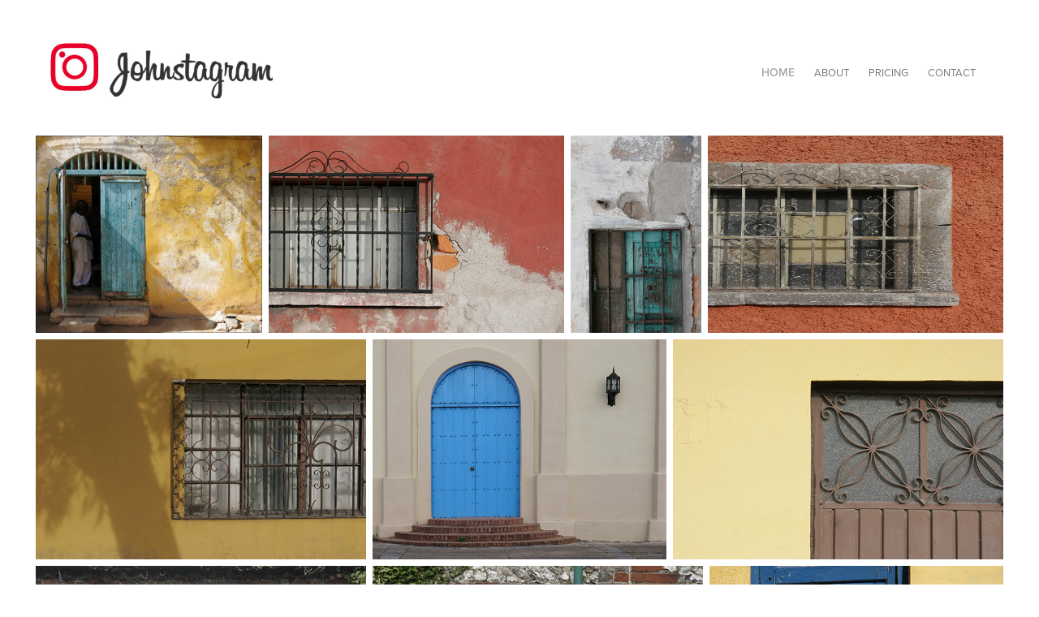

--- FILE ---
content_type: text/html; charset=utf-8
request_url: https://johnstagram.com/windows-doors-walls
body_size: 4136
content:
<!DOCTYPE HTML>
<html lang="en-US">
<head>
  <meta charset="UTF-8" />
  <meta name="viewport" content="width=device-width, initial-scale=1" />
      <meta name="twitter:card"  content="summary_large_image" />
      <meta name="twitter:site"  content="@AdobePortfolio" />
      <meta  property="og:title" content="Johnstagram - WINDOWS, DOORS &amp; WALLS" />
      <meta  property="og:image" content="https://cdn.myportfolio.com/00273fda-52b2-4020-971c-89bae0b74191/d8425d00-1a12-478d-97c1-b182dff5a137_car_202x158.jpg?h=d9df40f82457906ef828f29fd3fc15ae" />
        <link rel="icon" href="https://cdn.myportfolio.com/00273fda-52b2-4020-971c-89bae0b74191/d02f0fc5-78b0-467b-bc49-b6a79cd2f5e6_carw_1x1x32.JPG?h=880918eb97b0c1ad65432acbe1690dcc" />
      <link rel="stylesheet" href="/dist/css/main.css" type="text/css" />
      <link rel="stylesheet" href="https://cdn.myportfolio.com/00273fda-52b2-4020-971c-89bae0b74191/ce57bc18366615f3bb5adda5f1973fc21764922596.css?h=a7f320d8ed1cc8f1e64fe75d1d19d5ad" type="text/css" />
    <link rel="canonical" href="https://johnstagram.com/windows-doors-walls" />
      <title>Johnstagram - WINDOWS, DOORS &amp; WALLS</title>
    <script type="text/javascript" src="//use.typekit.net/ik/Z4RZu33NlTvigtYfviow3wTXha3vGp3HrZrwXGM4MRGfec9JGLGmIKvDFQqawQFLjRBcwAZywQIajRq3FeIoF2y8jDB85Q4qFQ9oFejuwQy8Z2ItZRy8jUGMJ6shjaFlH6qJn3IbMg6IJMJ7fbKlMsMMeMj6MKG4fJCgIMMjgkMfqMYptx0Dg6.js?cb=35f77bfb8b50944859ea3d3804e7194e7a3173fb" async onload="
    try {
      window.Typekit.load();
    } catch (e) {
      console.warn('Typekit not loaded.');
    }
    "></script>
</head>
  <body class="transition-enabled">  <div class='page-background-video page-background-video-with-panel'>
  </div>
  <div class="js-responsive-nav">
    <div class="responsive-nav">
      <div class="close-responsive-click-area js-close-responsive-nav">
        <div class="close-responsive-button"></div>
      </div>
          <div class="nav-container">
            <nav data-hover-hint="nav">
                <div class="gallery-title"><a href="/home" >Home</a></div>
      <div class="page-title">
        <a href="/about" >About</a>
      </div>
      <div class="page-title">
        <a href="/pricing" >PRICING</a>
      </div>
      <div class="page-title">
        <a href="/contact" >Contact</a>
      </div>
            </nav>
          </div>
    </div>
  </div>
  <div class="site-wrap cfix js-site-wrap">
    <div class="site-container">
      <div class="site-content e2e-site-content">
        <header class="site-header">
          <div class="logo-container">
              <div class="logo-wrap" data-hover-hint="logo">
                    <div class="logo e2e-site-logo-text logo-image  ">
    <a href="/home" class="image-normal image-link">
      <img src="https://cdn.myportfolio.com/00273fda-52b2-4020-971c-89bae0b74191/38004437-27e5-431f-832f-e9cc1ba73886_rwc_0x0x894x298x4096.JPG?h=30780e711ca688db059d11dacca64956" alt="john langford">
    </a>
</div>
              </div>
  <div class="hamburger-click-area js-hamburger">
    <div class="hamburger">
      <i></i>
      <i></i>
      <i></i>
    </div>
  </div>
          </div>
              <div class="nav-container">
                <nav data-hover-hint="nav">
                <div class="gallery-title"><a href="/home" >Home</a></div>
      <div class="page-title">
        <a href="/about" >About</a>
      </div>
      <div class="page-title">
        <a href="/pricing" >PRICING</a>
      </div>
      <div class="page-title">
        <a href="/contact" >Contact</a>
      </div>
                </nav>
              </div>
        </header>
        <main>
  <div class="page-container" data-context="page.page.container" data-hover-hint="pageContainer">
    <section class="page standard-modules">
        <header class="page-header content" data-context="pages" data-identity="id:p5fb1e74117a8799e062378fc507eea22b9534778f3681e00b7d9c" data-hover-hint="pageHeader" data-hover-hint-id="p5fb1e74117a8799e062378fc507eea22b9534778f3681e00b7d9c">
        </header>
      <div class="page-content js-page-content" data-context="pages" data-identity="id:p5fb1e74117a8799e062378fc507eea22b9534778f3681e00b7d9c">
        <div id="project-canvas" class="js-project-modules modules content">
          <div id="project-modules">
              
              
              
              
              
              
              
              <div class="project-module module media_collection project-module-media_collection" data-id="m5fb1e9518b0d6625ac460d81cb943c338f37448094ac0ac273c1b"  style="padding-top: 0px;
padding-bottom: 40px;
  width: 100%;
">
  <div class="grid--main js-grid-main" data-grid-max-images="
  ">
    <div class="grid__item-container js-grid-item-container" data-flex-grow="299.52" style="width:299.52px; flex-grow:299.52;" data-width="864" data-height="750">
      <script type="text/html" class="js-lightbox-slide-content">
        <div class="grid__image-wrapper">
          <img src="https://cdn.myportfolio.com/00273fda-52b2-4020-971c-89bae0b74191/0ee4a75a-456b-478b-989f-dcbc08c3fe8b_rw_1200.jpg?h=74886ac6d9ef78943c7e8e729be593cb" srcset="https://cdn.myportfolio.com/00273fda-52b2-4020-971c-89bae0b74191/0ee4a75a-456b-478b-989f-dcbc08c3fe8b_rw_600.jpg?h=29411cdb7e1a7162bfe6c33bc50405d3 600w,https://cdn.myportfolio.com/00273fda-52b2-4020-971c-89bae0b74191/0ee4a75a-456b-478b-989f-dcbc08c3fe8b_rw_1200.jpg?h=74886ac6d9ef78943c7e8e729be593cb 864w,"  sizes="(max-width: 864px) 100vw, 864px">
        <div>
      </script>
      <img
        class="grid__item-image js-grid__item-image grid__item-image-lazy js-lazy"
        src="[data-uri]"
        
        data-src="https://cdn.myportfolio.com/00273fda-52b2-4020-971c-89bae0b74191/0ee4a75a-456b-478b-989f-dcbc08c3fe8b_rw_1200.jpg?h=74886ac6d9ef78943c7e8e729be593cb"
        data-srcset="https://cdn.myportfolio.com/00273fda-52b2-4020-971c-89bae0b74191/0ee4a75a-456b-478b-989f-dcbc08c3fe8b_rw_600.jpg?h=29411cdb7e1a7162bfe6c33bc50405d3 600w,https://cdn.myportfolio.com/00273fda-52b2-4020-971c-89bae0b74191/0ee4a75a-456b-478b-989f-dcbc08c3fe8b_rw_1200.jpg?h=74886ac6d9ef78943c7e8e729be593cb 864w,"
      >
      <span class="grid__item-filler" style="padding-bottom:86.805555555556%;"></span>
    </div>
    <div class="grid__item-container js-grid-item-container" data-flex-grow="390" style="width:390px; flex-grow:390;" data-width="657" data-height="438">
      <script type="text/html" class="js-lightbox-slide-content">
        <div class="grid__image-wrapper">
          <img src="https://cdn.myportfolio.com/00273fda-52b2-4020-971c-89bae0b74191/71f76df7-b496-40c0-bc1e-b5b3bb8c0800_rw_1200.jpg?h=1669f52e877345eda9f3fc5e7317dd8f" srcset="https://cdn.myportfolio.com/00273fda-52b2-4020-971c-89bae0b74191/71f76df7-b496-40c0-bc1e-b5b3bb8c0800_rw_600.jpg?h=573af69cd2d1954100189db75659039f 600w,https://cdn.myportfolio.com/00273fda-52b2-4020-971c-89bae0b74191/71f76df7-b496-40c0-bc1e-b5b3bb8c0800_rw_1200.jpg?h=1669f52e877345eda9f3fc5e7317dd8f 657w,"  sizes="(max-width: 657px) 100vw, 657px">
        <div>
      </script>
      <img
        class="grid__item-image js-grid__item-image grid__item-image-lazy js-lazy"
        src="[data-uri]"
        
        data-src="https://cdn.myportfolio.com/00273fda-52b2-4020-971c-89bae0b74191/71f76df7-b496-40c0-bc1e-b5b3bb8c0800_rw_1200.jpg?h=1669f52e877345eda9f3fc5e7317dd8f"
        data-srcset="https://cdn.myportfolio.com/00273fda-52b2-4020-971c-89bae0b74191/71f76df7-b496-40c0-bc1e-b5b3bb8c0800_rw_600.jpg?h=573af69cd2d1954100189db75659039f 600w,https://cdn.myportfolio.com/00273fda-52b2-4020-971c-89bae0b74191/71f76df7-b496-40c0-bc1e-b5b3bb8c0800_rw_1200.jpg?h=1669f52e877345eda9f3fc5e7317dd8f 657w,"
      >
      <span class="grid__item-filler" style="padding-bottom:66.666666666667%;"></span>
    </div>
    <div class="grid__item-container js-grid-item-container" data-flex-grow="173.33333333333" style="width:173.33333333333px; flex-grow:173.33333333333;" data-width="438" data-height="657">
      <script type="text/html" class="js-lightbox-slide-content">
        <div class="grid__image-wrapper">
          <img src="https://cdn.myportfolio.com/00273fda-52b2-4020-971c-89bae0b74191/71fc363d-f73e-42a6-bbfa-8fd163d11767_rw_600.jpg?h=bc2f5a8ce1be5a5907c1009abd35754c" srcset="https://cdn.myportfolio.com/00273fda-52b2-4020-971c-89bae0b74191/71fc363d-f73e-42a6-bbfa-8fd163d11767_rw_600.jpg?h=bc2f5a8ce1be5a5907c1009abd35754c 438w,"  sizes="(max-width: 438px) 100vw, 438px">
        <div>
      </script>
      <img
        class="grid__item-image js-grid__item-image grid__item-image-lazy js-lazy"
        src="[data-uri]"
        
        data-src="https://cdn.myportfolio.com/00273fda-52b2-4020-971c-89bae0b74191/71fc363d-f73e-42a6-bbfa-8fd163d11767_rw_600.jpg?h=bc2f5a8ce1be5a5907c1009abd35754c"
        data-srcset="https://cdn.myportfolio.com/00273fda-52b2-4020-971c-89bae0b74191/71fc363d-f73e-42a6-bbfa-8fd163d11767_rw_600.jpg?h=bc2f5a8ce1be5a5907c1009abd35754c 438w,"
      >
      <span class="grid__item-filler" style="padding-bottom:150%;"></span>
    </div>
    <div class="grid__item-container js-grid-item-container" data-flex-grow="390" style="width:390px; flex-grow:390;" data-width="1728" data-height="1152">
      <script type="text/html" class="js-lightbox-slide-content">
        <div class="grid__image-wrapper">
          <img src="https://cdn.myportfolio.com/00273fda-52b2-4020-971c-89bae0b74191/c897285f-9269-4c07-8889-2b09e9824e45_rw_1920.JPG?h=a7640d71a51027867bed3bcf95f14b54" srcset="https://cdn.myportfolio.com/00273fda-52b2-4020-971c-89bae0b74191/c897285f-9269-4c07-8889-2b09e9824e45_rw_600.JPG?h=a2b152d9d6eec6d6fd580b995d7f10dc 600w,https://cdn.myportfolio.com/00273fda-52b2-4020-971c-89bae0b74191/c897285f-9269-4c07-8889-2b09e9824e45_rw_1200.JPG?h=174a0aac566acbf406159a0765761fee 1200w,https://cdn.myportfolio.com/00273fda-52b2-4020-971c-89bae0b74191/c897285f-9269-4c07-8889-2b09e9824e45_rw_1920.JPG?h=a7640d71a51027867bed3bcf95f14b54 1728w,"  sizes="(max-width: 1728px) 100vw, 1728px">
        <div>
      </script>
      <img
        class="grid__item-image js-grid__item-image grid__item-image-lazy js-lazy"
        src="[data-uri]"
        
        data-src="https://cdn.myportfolio.com/00273fda-52b2-4020-971c-89bae0b74191/c897285f-9269-4c07-8889-2b09e9824e45_rw_1920.JPG?h=a7640d71a51027867bed3bcf95f14b54"
        data-srcset="https://cdn.myportfolio.com/00273fda-52b2-4020-971c-89bae0b74191/c897285f-9269-4c07-8889-2b09e9824e45_rw_600.JPG?h=a2b152d9d6eec6d6fd580b995d7f10dc 600w,https://cdn.myportfolio.com/00273fda-52b2-4020-971c-89bae0b74191/c897285f-9269-4c07-8889-2b09e9824e45_rw_1200.JPG?h=174a0aac566acbf406159a0765761fee 1200w,https://cdn.myportfolio.com/00273fda-52b2-4020-971c-89bae0b74191/c897285f-9269-4c07-8889-2b09e9824e45_rw_1920.JPG?h=a7640d71a51027867bed3bcf95f14b54 1728w,"
      >
      <span class="grid__item-filler" style="padding-bottom:66.666666666667%;"></span>
    </div>
    <div class="grid__item-container js-grid-item-container" data-flex-grow="390" style="width:390px; flex-grow:390;" data-width="1728" data-height="1152">
      <script type="text/html" class="js-lightbox-slide-content">
        <div class="grid__image-wrapper">
          <img src="https://cdn.myportfolio.com/00273fda-52b2-4020-971c-89bae0b74191/0ab32776-0f93-498b-8908-5fa11569c05c_rw_1920.JPG?h=154fe715f1e0071c2a2b46c5014ad5be" srcset="https://cdn.myportfolio.com/00273fda-52b2-4020-971c-89bae0b74191/0ab32776-0f93-498b-8908-5fa11569c05c_rw_600.JPG?h=d047db953afb81db88f6680d67734970 600w,https://cdn.myportfolio.com/00273fda-52b2-4020-971c-89bae0b74191/0ab32776-0f93-498b-8908-5fa11569c05c_rw_1200.JPG?h=fa8f83441f828bcbcfc729fe68a89416 1200w,https://cdn.myportfolio.com/00273fda-52b2-4020-971c-89bae0b74191/0ab32776-0f93-498b-8908-5fa11569c05c_rw_1920.JPG?h=154fe715f1e0071c2a2b46c5014ad5be 1728w,"  sizes="(max-width: 1728px) 100vw, 1728px">
        <div>
      </script>
      <img
        class="grid__item-image js-grid__item-image grid__item-image-lazy js-lazy"
        src="[data-uri]"
        
        data-src="https://cdn.myportfolio.com/00273fda-52b2-4020-971c-89bae0b74191/0ab32776-0f93-498b-8908-5fa11569c05c_rw_1920.JPG?h=154fe715f1e0071c2a2b46c5014ad5be"
        data-srcset="https://cdn.myportfolio.com/00273fda-52b2-4020-971c-89bae0b74191/0ab32776-0f93-498b-8908-5fa11569c05c_rw_600.JPG?h=d047db953afb81db88f6680d67734970 600w,https://cdn.myportfolio.com/00273fda-52b2-4020-971c-89bae0b74191/0ab32776-0f93-498b-8908-5fa11569c05c_rw_1200.JPG?h=fa8f83441f828bcbcfc729fe68a89416 1200w,https://cdn.myportfolio.com/00273fda-52b2-4020-971c-89bae0b74191/0ab32776-0f93-498b-8908-5fa11569c05c_rw_1920.JPG?h=154fe715f1e0071c2a2b46c5014ad5be 1728w,"
      >
      <span class="grid__item-filler" style="padding-bottom:66.666666666667%;"></span>
    </div>
    <div class="grid__item-container js-grid-item-container" data-flex-grow="346.66666666667" style="width:346.66666666667px; flex-grow:346.66666666667;" data-width="1920" data-height="1440">
      <script type="text/html" class="js-lightbox-slide-content">
        <div class="grid__image-wrapper">
          <img src="https://cdn.myportfolio.com/00273fda-52b2-4020-971c-89bae0b74191/9a2579e4-bc8b-4cfe-a34a-7eb6bd0cdfd4_rw_1920.jpg?h=dc2899dfcf5a66dc55a0eefebe846af5" srcset="https://cdn.myportfolio.com/00273fda-52b2-4020-971c-89bae0b74191/9a2579e4-bc8b-4cfe-a34a-7eb6bd0cdfd4_rw_600.jpg?h=8bf4163f44e05406569320f681b9bf78 600w,https://cdn.myportfolio.com/00273fda-52b2-4020-971c-89bae0b74191/9a2579e4-bc8b-4cfe-a34a-7eb6bd0cdfd4_rw_1200.jpg?h=64c3fc0a8c964ed462b877738a524cde 1200w,https://cdn.myportfolio.com/00273fda-52b2-4020-971c-89bae0b74191/9a2579e4-bc8b-4cfe-a34a-7eb6bd0cdfd4_rw_1920.jpg?h=dc2899dfcf5a66dc55a0eefebe846af5 1920w,"  sizes="(max-width: 1920px) 100vw, 1920px">
        <div>
      </script>
      <img
        class="grid__item-image js-grid__item-image grid__item-image-lazy js-lazy"
        src="[data-uri]"
        
        data-src="https://cdn.myportfolio.com/00273fda-52b2-4020-971c-89bae0b74191/9a2579e4-bc8b-4cfe-a34a-7eb6bd0cdfd4_rw_1920.jpg?h=dc2899dfcf5a66dc55a0eefebe846af5"
        data-srcset="https://cdn.myportfolio.com/00273fda-52b2-4020-971c-89bae0b74191/9a2579e4-bc8b-4cfe-a34a-7eb6bd0cdfd4_rw_600.jpg?h=8bf4163f44e05406569320f681b9bf78 600w,https://cdn.myportfolio.com/00273fda-52b2-4020-971c-89bae0b74191/9a2579e4-bc8b-4cfe-a34a-7eb6bd0cdfd4_rw_1200.jpg?h=64c3fc0a8c964ed462b877738a524cde 1200w,https://cdn.myportfolio.com/00273fda-52b2-4020-971c-89bae0b74191/9a2579e4-bc8b-4cfe-a34a-7eb6bd0cdfd4_rw_1920.jpg?h=dc2899dfcf5a66dc55a0eefebe846af5 1920w,"
      >
      <span class="grid__item-filler" style="padding-bottom:75%;"></span>
    </div>
    <div class="grid__item-container js-grid-item-container" data-flex-grow="390" style="width:390px; flex-grow:390;" data-width="1728" data-height="1152">
      <script type="text/html" class="js-lightbox-slide-content">
        <div class="grid__image-wrapper">
          <img src="https://cdn.myportfolio.com/00273fda-52b2-4020-971c-89bae0b74191/9362686e-c356-4f15-abce-a1bd6d525abd_rw_1920.JPG?h=20957b8d3509237ad11e6b7095d24dac" srcset="https://cdn.myportfolio.com/00273fda-52b2-4020-971c-89bae0b74191/9362686e-c356-4f15-abce-a1bd6d525abd_rw_600.JPG?h=9e63308a12bec697352d241e97d5d5eb 600w,https://cdn.myportfolio.com/00273fda-52b2-4020-971c-89bae0b74191/9362686e-c356-4f15-abce-a1bd6d525abd_rw_1200.JPG?h=1b322af2cdccdb5639cd7579ee2b098a 1200w,https://cdn.myportfolio.com/00273fda-52b2-4020-971c-89bae0b74191/9362686e-c356-4f15-abce-a1bd6d525abd_rw_1920.JPG?h=20957b8d3509237ad11e6b7095d24dac 1728w,"  sizes="(max-width: 1728px) 100vw, 1728px">
        <div>
      </script>
      <img
        class="grid__item-image js-grid__item-image grid__item-image-lazy js-lazy"
        src="[data-uri]"
        
        data-src="https://cdn.myportfolio.com/00273fda-52b2-4020-971c-89bae0b74191/9362686e-c356-4f15-abce-a1bd6d525abd_rw_1920.JPG?h=20957b8d3509237ad11e6b7095d24dac"
        data-srcset="https://cdn.myportfolio.com/00273fda-52b2-4020-971c-89bae0b74191/9362686e-c356-4f15-abce-a1bd6d525abd_rw_600.JPG?h=9e63308a12bec697352d241e97d5d5eb 600w,https://cdn.myportfolio.com/00273fda-52b2-4020-971c-89bae0b74191/9362686e-c356-4f15-abce-a1bd6d525abd_rw_1200.JPG?h=1b322af2cdccdb5639cd7579ee2b098a 1200w,https://cdn.myportfolio.com/00273fda-52b2-4020-971c-89bae0b74191/9362686e-c356-4f15-abce-a1bd6d525abd_rw_1920.JPG?h=20957b8d3509237ad11e6b7095d24dac 1728w,"
      >
      <span class="grid__item-filler" style="padding-bottom:66.666666666667%;"></span>
    </div>
    <div class="grid__item-container js-grid-item-container" data-flex-grow="390" style="width:390px; flex-grow:390;" data-width="1728" data-height="1152">
      <script type="text/html" class="js-lightbox-slide-content">
        <div class="grid__image-wrapper">
          <img src="https://cdn.myportfolio.com/00273fda-52b2-4020-971c-89bae0b74191/ff7ef382-d46e-4fb5-ac82-7c9cf4fb1095_rw_1920.JPG?h=6bd9b7b25f0d014a74a5f7b7bfdeec7b" srcset="https://cdn.myportfolio.com/00273fda-52b2-4020-971c-89bae0b74191/ff7ef382-d46e-4fb5-ac82-7c9cf4fb1095_rw_600.JPG?h=2c056f1f878765541394ff2c12347382 600w,https://cdn.myportfolio.com/00273fda-52b2-4020-971c-89bae0b74191/ff7ef382-d46e-4fb5-ac82-7c9cf4fb1095_rw_1200.JPG?h=3abbd653306596e1c34e564d50eacfe4 1200w,https://cdn.myportfolio.com/00273fda-52b2-4020-971c-89bae0b74191/ff7ef382-d46e-4fb5-ac82-7c9cf4fb1095_rw_1920.JPG?h=6bd9b7b25f0d014a74a5f7b7bfdeec7b 1728w,"  sizes="(max-width: 1728px) 100vw, 1728px">
        <div>
      </script>
      <img
        class="grid__item-image js-grid__item-image grid__item-image-lazy js-lazy"
        src="[data-uri]"
        
        data-src="https://cdn.myportfolio.com/00273fda-52b2-4020-971c-89bae0b74191/ff7ef382-d46e-4fb5-ac82-7c9cf4fb1095_rw_1920.JPG?h=6bd9b7b25f0d014a74a5f7b7bfdeec7b"
        data-srcset="https://cdn.myportfolio.com/00273fda-52b2-4020-971c-89bae0b74191/ff7ef382-d46e-4fb5-ac82-7c9cf4fb1095_rw_600.JPG?h=2c056f1f878765541394ff2c12347382 600w,https://cdn.myportfolio.com/00273fda-52b2-4020-971c-89bae0b74191/ff7ef382-d46e-4fb5-ac82-7c9cf4fb1095_rw_1200.JPG?h=3abbd653306596e1c34e564d50eacfe4 1200w,https://cdn.myportfolio.com/00273fda-52b2-4020-971c-89bae0b74191/ff7ef382-d46e-4fb5-ac82-7c9cf4fb1095_rw_1920.JPG?h=6bd9b7b25f0d014a74a5f7b7bfdeec7b 1728w,"
      >
      <span class="grid__item-filler" style="padding-bottom:66.666666666667%;"></span>
    </div>
    <div class="grid__item-container js-grid-item-container" data-flex-grow="390" style="width:390px; flex-grow:390;" data-width="1728" data-height="1152">
      <script type="text/html" class="js-lightbox-slide-content">
        <div class="grid__image-wrapper">
          <img src="https://cdn.myportfolio.com/00273fda-52b2-4020-971c-89bae0b74191/ff3b9b1d-133c-491a-8bda-9901a4ba8ef7_rw_1920.JPG?h=7abfc7c520ea4efe2ac607d6a52550a4" srcset="https://cdn.myportfolio.com/00273fda-52b2-4020-971c-89bae0b74191/ff3b9b1d-133c-491a-8bda-9901a4ba8ef7_rw_600.JPG?h=66ce43816b6c6055d5e815f605c95c44 600w,https://cdn.myportfolio.com/00273fda-52b2-4020-971c-89bae0b74191/ff3b9b1d-133c-491a-8bda-9901a4ba8ef7_rw_1200.JPG?h=d5e28722eeea62ebbbb1f9a4cab9a3ab 1200w,https://cdn.myportfolio.com/00273fda-52b2-4020-971c-89bae0b74191/ff3b9b1d-133c-491a-8bda-9901a4ba8ef7_rw_1920.JPG?h=7abfc7c520ea4efe2ac607d6a52550a4 1728w,"  sizes="(max-width: 1728px) 100vw, 1728px">
        <div>
      </script>
      <img
        class="grid__item-image js-grid__item-image grid__item-image-lazy js-lazy"
        src="[data-uri]"
        
        data-src="https://cdn.myportfolio.com/00273fda-52b2-4020-971c-89bae0b74191/ff3b9b1d-133c-491a-8bda-9901a4ba8ef7_rw_1920.JPG?h=7abfc7c520ea4efe2ac607d6a52550a4"
        data-srcset="https://cdn.myportfolio.com/00273fda-52b2-4020-971c-89bae0b74191/ff3b9b1d-133c-491a-8bda-9901a4ba8ef7_rw_600.JPG?h=66ce43816b6c6055d5e815f605c95c44 600w,https://cdn.myportfolio.com/00273fda-52b2-4020-971c-89bae0b74191/ff3b9b1d-133c-491a-8bda-9901a4ba8ef7_rw_1200.JPG?h=d5e28722eeea62ebbbb1f9a4cab9a3ab 1200w,https://cdn.myportfolio.com/00273fda-52b2-4020-971c-89bae0b74191/ff3b9b1d-133c-491a-8bda-9901a4ba8ef7_rw_1920.JPG?h=7abfc7c520ea4efe2ac607d6a52550a4 1728w,"
      >
      <span class="grid__item-filler" style="padding-bottom:66.666666666667%;"></span>
    </div>
    <div class="grid__item-container js-grid-item-container" data-flex-grow="346.66666666667" style="width:346.66666666667px; flex-grow:346.66666666667;" data-width="1920" data-height="1440">
      <script type="text/html" class="js-lightbox-slide-content">
        <div class="grid__image-wrapper">
          <img src="https://cdn.myportfolio.com/00273fda-52b2-4020-971c-89bae0b74191/00cce9bb-436e-48fa-8b20-6a1a5e6f02ce_rw_1920.jpg?h=ab5de600a73ccdbba20acabde3530d26" srcset="https://cdn.myportfolio.com/00273fda-52b2-4020-971c-89bae0b74191/00cce9bb-436e-48fa-8b20-6a1a5e6f02ce_rw_600.jpg?h=76ffebc39be3ba9913e91855b6858377 600w,https://cdn.myportfolio.com/00273fda-52b2-4020-971c-89bae0b74191/00cce9bb-436e-48fa-8b20-6a1a5e6f02ce_rw_1200.jpg?h=879c22cbedb09d3c6cd0658e7a7e172e 1200w,https://cdn.myportfolio.com/00273fda-52b2-4020-971c-89bae0b74191/00cce9bb-436e-48fa-8b20-6a1a5e6f02ce_rw_1920.jpg?h=ab5de600a73ccdbba20acabde3530d26 1920w,"  sizes="(max-width: 1920px) 100vw, 1920px">
        <div>
      </script>
      <img
        class="grid__item-image js-grid__item-image grid__item-image-lazy js-lazy"
        src="[data-uri]"
        
        data-src="https://cdn.myportfolio.com/00273fda-52b2-4020-971c-89bae0b74191/00cce9bb-436e-48fa-8b20-6a1a5e6f02ce_rw_1920.jpg?h=ab5de600a73ccdbba20acabde3530d26"
        data-srcset="https://cdn.myportfolio.com/00273fda-52b2-4020-971c-89bae0b74191/00cce9bb-436e-48fa-8b20-6a1a5e6f02ce_rw_600.jpg?h=76ffebc39be3ba9913e91855b6858377 600w,https://cdn.myportfolio.com/00273fda-52b2-4020-971c-89bae0b74191/00cce9bb-436e-48fa-8b20-6a1a5e6f02ce_rw_1200.jpg?h=879c22cbedb09d3c6cd0658e7a7e172e 1200w,https://cdn.myportfolio.com/00273fda-52b2-4020-971c-89bae0b74191/00cce9bb-436e-48fa-8b20-6a1a5e6f02ce_rw_1920.jpg?h=ab5de600a73ccdbba20acabde3530d26 1920w,"
      >
      <span class="grid__item-filler" style="padding-bottom:75%;"></span>
    </div>
    <div class="js-grid-spacer"></div>
  </div>
</div>

              
              
          </div>
        </div>
      </div>
    </section>
        <section class="back-to-top" data-hover-hint="backToTop">
          <a href="#"><span class="arrow">&uarr;</span><span class="preserve-whitespace">Back to Top</span></a>
        </section>
        <a class="back-to-top-fixed js-back-to-top back-to-top-fixed-with-panel" data-hover-hint="backToTop" data-hover-hint-placement="top-start" href="#">
          <svg version="1.1" id="Layer_1" xmlns="http://www.w3.org/2000/svg" xmlns:xlink="http://www.w3.org/1999/xlink" x="0px" y="0px"
           viewBox="0 0 26 26" style="enable-background:new 0 0 26 26;" xml:space="preserve" class="icon icon-back-to-top">
          <g>
            <path d="M13.8,1.3L21.6,9c0.1,0.1,0.1,0.3,0.2,0.4c0.1,0.1,0.1,0.3,0.1,0.4s0,0.3-0.1,0.4c-0.1,0.1-0.1,0.3-0.3,0.4
              c-0.1,0.1-0.2,0.2-0.4,0.3c-0.2,0.1-0.3,0.1-0.4,0.1c-0.1,0-0.3,0-0.4-0.1c-0.2-0.1-0.3-0.2-0.4-0.3L14.2,5l0,19.1
              c0,0.2-0.1,0.3-0.1,0.5c0,0.1-0.1,0.3-0.3,0.4c-0.1,0.1-0.2,0.2-0.4,0.3c-0.1,0.1-0.3,0.1-0.5,0.1c-0.1,0-0.3,0-0.4-0.1
              c-0.1-0.1-0.3-0.1-0.4-0.3c-0.1-0.1-0.2-0.2-0.3-0.4c-0.1-0.1-0.1-0.3-0.1-0.5l0-19.1l-5.7,5.7C6,10.8,5.8,10.9,5.7,11
              c-0.1,0.1-0.3,0.1-0.4,0.1c-0.2,0-0.3,0-0.4-0.1c-0.1-0.1-0.3-0.2-0.4-0.3c-0.1-0.1-0.1-0.2-0.2-0.4C4.1,10.2,4,10.1,4.1,9.9
              c0-0.1,0-0.3,0.1-0.4c0-0.1,0.1-0.3,0.3-0.4l7.7-7.8c0.1,0,0.2-0.1,0.2-0.1c0,0,0.1-0.1,0.2-0.1c0.1,0,0.2,0,0.2-0.1
              c0.1,0,0.1,0,0.2,0c0,0,0.1,0,0.2,0c0.1,0,0.2,0,0.2,0.1c0.1,0,0.1,0.1,0.2,0.1C13.7,1.2,13.8,1.2,13.8,1.3z"/>
          </g>
          </svg>
        </a>
  </div>
              <footer class="site-footer" data-hover-hint="footer">
                <div class="footer-text">
                  All content ©johnlangford.com 2025 except for content in "Funny" and "Quotes."
                </div>
              </footer>
        </main>
      </div>
    </div>
  </div>
</body>
<script type="text/javascript">
  // fix for Safari's back/forward cache
  window.onpageshow = function(e) {
    if (e.persisted) { window.location.reload(); }
  };
</script>
  <script type="text/javascript">var __config__ = {"page_id":"p5fb1e74117a8799e062378fc507eea22b9534778f3681e00b7d9c","theme":{"name":"geometric"},"pageTransition":true,"linkTransition":true,"disableDownload":false,"localizedValidationMessages":{"required":"This field is required","Email":"This field must be a valid email address"},"lightbox":{"enabled":true,"color":{"opacity":0.94,"hex":"#fff"}},"cookie_banner":{"enabled":false}};</script>
  <script type="text/javascript" src="/site/translations?cb=35f77bfb8b50944859ea3d3804e7194e7a3173fb"></script>
  <script type="text/javascript" src="/dist/js/main.js?cb=35f77bfb8b50944859ea3d3804e7194e7a3173fb"></script>
</html>
